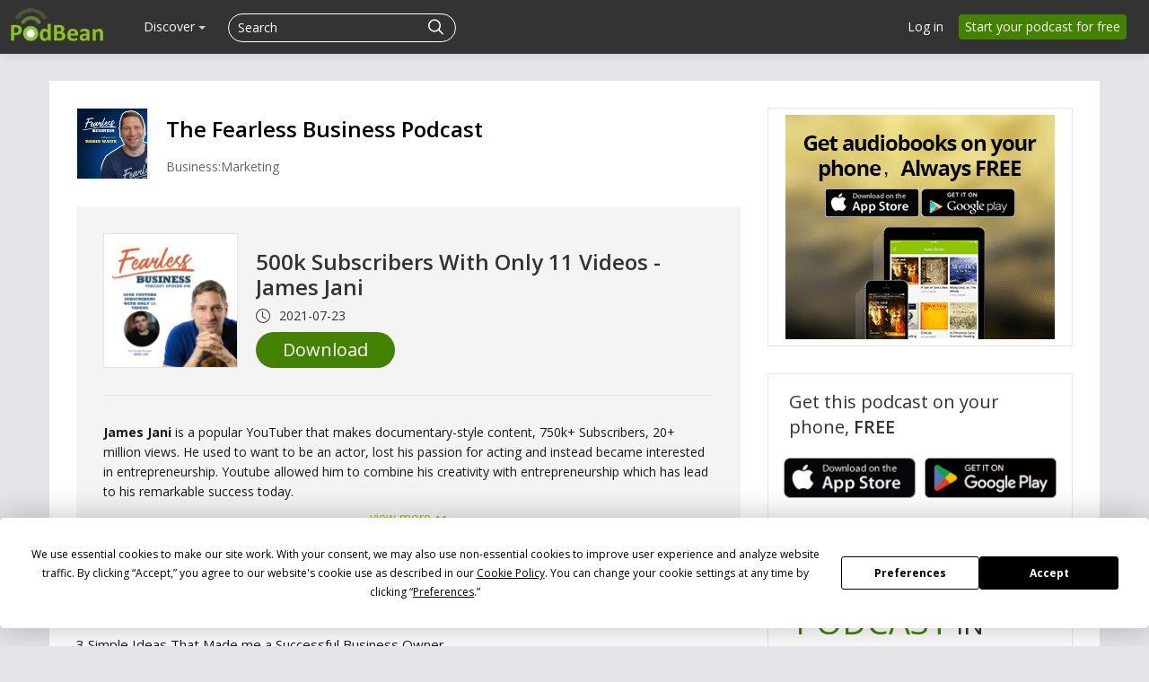

--- FILE ---
content_type: application/javascript; charset=UTF-8
request_url: https://www.podbean.com/cdn-cgi/challenge-platform/scripts/jsd/main.js
body_size: 4581
content:
window._cf_chl_opt={uYln4:'g'};~function(J1,b,C,c,k,D,F,L){J1=M,function(l,H,JR,J0,i,V){for(JR={l:234,H:244,i:227,V:248,z:281,N:237,s:329,U:325,Y:311,W:231},J0=M,i=l();!![];)try{if(V=-parseInt(J0(JR.l))/1*(-parseInt(J0(JR.H))/2)+parseInt(J0(JR.i))/3+-parseInt(J0(JR.V))/4+-parseInt(J0(JR.z))/5*(parseInt(J0(JR.N))/6)+parseInt(J0(JR.s))/7+parseInt(J0(JR.U))/8+parseInt(J0(JR.Y))/9*(-parseInt(J0(JR.W))/10),V===H)break;else i.push(i.shift())}catch(z){i.push(i.shift())}}(J,664481),b=this||self,C=b[J1(292)],c=function(Jt,JW,JY,JU,Js,JJ,H,i,V){return Jt={l:255,H:296},JW={l:339,H:339,i:283,V:339,z:339,N:339,s:224,U:299,Y:283,W:299},JY={l:278},JU={l:223},Js={l:278,H:299,i:307,V:247,z:220,N:247,s:307,U:247,Y:220,W:223,Q:283,G:223,y:283,m:339,v:283,X:247,o:220,E:283,K:223,d:283,x:283,P:283,B:224},JJ=J1,H=String[JJ(Jt.l)],i={'h':function(z,Jz){return Jz={l:251,H:299},null==z?'':i.g(z,6,function(N,JM){return JM=M,JM(Jz.l)[JM(Jz.H)](N)})},'g':function(z,N,s,Jl,U,Y,W,Q,G,y,X,o,E,K,x,P,B,j){if(Jl=JJ,null==z)return'';for(Y={},W={},Q='',G=2,y=3,X=2,o=[],E=0,K=0,x=0;x<z[Jl(Js.l)];x+=1)if(P=z[Jl(Js.H)](x),Object[Jl(Js.i)][Jl(Js.V)][Jl(Js.z)](Y,P)||(Y[P]=y++,W[P]=!0),B=Q+P,Object[Jl(Js.i)][Jl(Js.N)][Jl(Js.z)](Y,B))Q=B;else{if(Object[Jl(Js.s)][Jl(Js.U)][Jl(Js.Y)](W,Q)){if(256>Q[Jl(Js.W)](0)){for(U=0;U<X;E<<=1,K==N-1?(K=0,o[Jl(Js.Q)](s(E)),E=0):K++,U++);for(j=Q[Jl(Js.G)](0),U=0;8>U;E=E<<1.39|j&1.88,N-1==K?(K=0,o[Jl(Js.Q)](s(E)),E=0):K++,j>>=1,U++);}else{for(j=1,U=0;U<X;E=E<<1.5|j,K==N-1?(K=0,o[Jl(Js.y)](s(E)),E=0):K++,j=0,U++);for(j=Q[Jl(Js.W)](0),U=0;16>U;E=j&1.71|E<<1.59,K==N-1?(K=0,o[Jl(Js.Q)](s(E)),E=0):K++,j>>=1,U++);}G--,G==0&&(G=Math[Jl(Js.m)](2,X),X++),delete W[Q]}else for(j=Y[Q],U=0;U<X;E=j&1.53|E<<1,N-1==K?(K=0,o[Jl(Js.v)](s(E)),E=0):K++,j>>=1,U++);Q=(G--,G==0&&(G=Math[Jl(Js.m)](2,X),X++),Y[B]=y++,String(P))}if(''!==Q){if(Object[Jl(Js.s)][Jl(Js.X)][Jl(Js.o)](W,Q)){if(256>Q[Jl(Js.G)](0)){for(U=0;U<X;E<<=1,N-1==K?(K=0,o[Jl(Js.E)](s(E)),E=0):K++,U++);for(j=Q[Jl(Js.K)](0),U=0;8>U;E=1&j|E<<1.51,N-1==K?(K=0,o[Jl(Js.d)](s(E)),E=0):K++,j>>=1,U++);}else{for(j=1,U=0;U<X;E=j|E<<1.36,K==N-1?(K=0,o[Jl(Js.v)](s(E)),E=0):K++,j=0,U++);for(j=Q[Jl(Js.K)](0),U=0;16>U;E=E<<1|j&1.6,N-1==K?(K=0,o[Jl(Js.E)](s(E)),E=0):K++,j>>=1,U++);}G--,G==0&&(G=Math[Jl(Js.m)](2,X),X++),delete W[Q]}else for(j=Y[Q],U=0;U<X;E=1&j|E<<1,K==N-1?(K=0,o[Jl(Js.Q)](s(E)),E=0):K++,j>>=1,U++);G--,0==G&&X++}for(j=2,U=0;U<X;E=1&j|E<<1,N-1==K?(K=0,o[Jl(Js.x)](s(E)),E=0):K++,j>>=1,U++);for(;;)if(E<<=1,N-1==K){o[Jl(Js.P)](s(E));break}else K++;return o[Jl(Js.B)]('')},'j':function(z,JH){return JH=JJ,null==z?'':z==''?null:i.i(z[JH(JY.l)],32768,function(N,Jw){return Jw=JH,z[Jw(JU.l)](N)})},'i':function(z,N,s,Ji,U,Y,W,Q,G,y,X,o,E,K,x,P,j,B){for(Ji=JJ,U=[],Y=4,W=4,Q=3,G=[],o=s(0),E=N,K=1,y=0;3>y;U[y]=y,y+=1);for(x=0,P=Math[Ji(JW.l)](2,2),X=1;X!=P;B=o&E,E>>=1,0==E&&(E=N,o=s(K++)),x|=X*(0<B?1:0),X<<=1);switch(x){case 0:for(x=0,P=Math[Ji(JW.H)](2,8),X=1;P!=X;B=E&o,E>>=1,0==E&&(E=N,o=s(K++)),x|=X*(0<B?1:0),X<<=1);j=H(x);break;case 1:for(x=0,P=Math[Ji(JW.l)](2,16),X=1;X!=P;B=E&o,E>>=1,0==E&&(E=N,o=s(K++)),x|=X*(0<B?1:0),X<<=1);j=H(x);break;case 2:return''}for(y=U[3]=j,G[Ji(JW.i)](j);;){if(K>z)return'';for(x=0,P=Math[Ji(JW.V)](2,Q),X=1;X!=P;B=E&o,E>>=1,0==E&&(E=N,o=s(K++)),x|=X*(0<B?1:0),X<<=1);switch(j=x){case 0:for(x=0,P=Math[Ji(JW.z)](2,8),X=1;P!=X;B=E&o,E>>=1,0==E&&(E=N,o=s(K++)),x|=X*(0<B?1:0),X<<=1);U[W++]=H(x),j=W-1,Y--;break;case 1:for(x=0,P=Math[Ji(JW.N)](2,16),X=1;X!=P;B=o&E,E>>=1,E==0&&(E=N,o=s(K++)),x|=X*(0<B?1:0),X<<=1);U[W++]=H(x),j=W-1,Y--;break;case 2:return G[Ji(JW.s)]('')}if(0==Y&&(Y=Math[Ji(JW.H)](2,Q),Q++),U[j])j=U[j];else if(j===W)j=y+y[Ji(JW.U)](0);else return null;G[Ji(JW.Y)](j),U[W++]=y+j[Ji(JW.W)](0),Y--,y=j,Y==0&&(Y=Math[Ji(JW.N)](2,Q),Q++)}}},V={},V[JJ(Jt.H)]=i.h,V}(),k={},k[J1(280)]='o',k[J1(282)]='s',k[J1(235)]='u',k[J1(338)]='z',k[J1(300)]='n',k[J1(320)]='I',k[J1(249)]='b',D=k,b[J1(298)]=function(H,i,V,z,Jq,Jv,Jm,JA,s,U,Y,W,Q,G){if(Jq={l:301,H:222,i:328,V:254,z:253,N:265,s:254,U:253,Y:272,W:316,Q:278,G:279,y:232},Jv={l:336,H:278,i:259},Jm={l:307,H:247,i:220,V:283},JA=J1,null===i||void 0===i)return z;for(s=S(i),H[JA(Jq.l)][JA(Jq.H)]&&(s=s[JA(Jq.i)](H[JA(Jq.l)][JA(Jq.H)](i))),s=H[JA(Jq.V)][JA(Jq.z)]&&H[JA(Jq.N)]?H[JA(Jq.s)][JA(Jq.U)](new H[(JA(Jq.N))](s)):function(y,JO,X){for(JO=JA,y[JO(Jv.l)](),X=0;X<y[JO(Jv.H)];y[X]===y[X+1]?y[JO(Jv.i)](X+1,1):X+=1);return y}(s),U='nAsAaAb'.split('A'),U=U[JA(Jq.Y)][JA(Jq.W)](U),Y=0;Y<s[JA(Jq.Q)];W=s[Y],Q=e(H,i,W),U(Q)?(G='s'===Q&&!H[JA(Jq.G)](i[W]),JA(Jq.y)===V+W?N(V+W,Q):G||N(V+W,i[W])):N(V+W,Q),Y++);return z;function N(y,X,Jr){Jr=M,Object[Jr(Jm.l)][Jr(Jm.H)][Jr(Jm.i)](z,X)||(z[X]=[]),z[X][Jr(Jm.V)](y)}},F=J1(267)[J1(323)](';'),L=F[J1(272)][J1(316)](F),b[J1(318)]=function(l,H,Jo,Jh,i,V,z,N){for(Jo={l:294,H:278,i:278,V:314,z:283,N:256},Jh=J1,i=Object[Jh(Jo.l)](H),V=0;V<i[Jh(Jo.H)];V++)if(z=i[V],z==='f'&&(z='N'),l[z]){for(N=0;N<H[i[V]][Jh(Jo.i)];-1===l[z][Jh(Jo.V)](H[i[V]][N])&&(L(H[i[V]][N])||l[z][Jh(Jo.z)]('o.'+H[i[V]][N])),N++);}else l[z]=H[i[V]][Jh(Jo.N)](function(s){return'o.'+s})},T();function I(V,z,JV,J9,N,s,U,Y,W,Q,G,y){if(JV={l:243,H:236,i:268,V:322,z:284,N:266,s:273,U:291,Y:324,W:313,Q:321,G:230,y:263,m:308,v:284,X:258,o:337,E:305,K:275,d:284,x:293,P:229,B:238,f:264,j:326,Jz:286,JN:297,Js:340,JU:296},J9=J1,!A(.01))return![];s=(N={},N[J9(JV.l)]=V,N[J9(JV.H)]=z,N);try{U=b[J9(JV.i)],Y=J9(JV.V)+b[J9(JV.z)][J9(JV.N)]+J9(JV.s)+U.r+J9(JV.U),W=new b[(J9(JV.Y))](),W[J9(JV.W)](J9(JV.Q),Y),W[J9(JV.G)]=2500,W[J9(JV.y)]=function(){},Q={},Q[J9(JV.m)]=b[J9(JV.v)][J9(JV.X)],Q[J9(JV.o)]=b[J9(JV.z)][J9(JV.E)],Q[J9(JV.K)]=b[J9(JV.d)][J9(JV.x)],Q[J9(JV.P)]=b[J9(JV.d)][J9(JV.B)],G=Q,y={},y[J9(JV.f)]=s,y[J9(JV.j)]=G,y[J9(JV.Jz)]=J9(JV.JN),W[J9(JV.Js)](c[J9(JV.JU)](y))}catch(m){}}function T(JB,JP,Jd,JI,l,H,i,V,z){if(JB={l:268,H:330,i:228,V:288,z:319,N:319,s:295,U:261,Y:261},JP={l:228,H:288,i:261},Jd={l:240},JI=J1,l=b[JI(JB.l)],!l)return;if(!h())return;(H=![],i=l[JI(JB.H)]===!![],V=function(Jc,N){if(Jc=JI,!H){if(H=!![],!h())return;N=n(),a(N.r,function(s){g(l,s)}),N.e&&I(Jc(Jd.l),N.e)}},C[JI(JB.i)]!==JI(JB.V))?V():b[JI(JB.z)]?C[JI(JB.N)](JI(JB.s),V):(z=C[JI(JB.U)]||function(){},C[JI(JB.Y)]=function(Jk){Jk=JI,z(),C[Jk(JP.l)]!==Jk(JP.H)&&(C[Jk(JP.i)]=z,V())})}function S(l,Jy,JC,H){for(Jy={l:328,H:294,i:290},JC=J1,H=[];l!==null;H=H[JC(Jy.l)](Object[JC(Jy.H)](l)),l=Object[JC(Jy.i)](l));return H}function R(l,H,JQ,JZ){return JQ={l:221,H:307,i:332,V:220,z:314,N:303},JZ=J1,H instanceof l[JZ(JQ.l)]&&0<l[JZ(JQ.l)][JZ(JQ.H)][JZ(JQ.i)][JZ(JQ.V)](H)[JZ(JQ.z)](JZ(JQ.N))}function e(l,H,i,Ju,Jb,V){Jb=(Ju={l:239,H:254,i:233,V:260},J1);try{return H[i][Jb(Ju.l)](function(){}),'p'}catch(z){}try{if(H[i]==null)return H[i]===void 0?'u':'x'}catch(N){return'i'}return l[Jb(Ju.H)][Jb(Ju.i)](H[i])?'a':H[i]===l[Jb(Ju.H)]?'C':H[i]===!0?'T':!1===H[i]?'F':(V=typeof H[i],Jb(Ju.V)==V?R(l,H[i])?'N':'f':D[V]||'?')}function O(JS,J3,l){return JS={l:268,H:327},J3=J1,l=b[J3(JS.l)],Math[J3(JS.H)](+atob(l.t))}function M(l,H,w){return w=J(),M=function(i,Z,b){return i=i-220,b=w[i],b},M(l,H)}function g(i,V,Jf,JD,z,N,s){if(Jf={l:312,H:330,i:309,V:286,z:257,N:271,s:287,U:276,Y:286,W:271,Q:236,G:252},JD=J1,z=JD(Jf.l),!i[JD(Jf.H)])return;V===JD(Jf.i)?(N={},N[JD(Jf.V)]=z,N[JD(Jf.z)]=i.r,N[JD(Jf.N)]=JD(Jf.i),b[JD(Jf.s)][JD(Jf.U)](N,'*')):(s={},s[JD(Jf.Y)]=z,s[JD(Jf.z)]=i.r,s[JD(Jf.W)]=JD(Jf.Q),s[JD(Jf.G)]=V,b[JD(Jf.s)][JD(Jf.U)](s,'*'))}function A(l,Je,J2){return Je={l:277},J2=J1,Math[J2(Je.l)]()<l}function h(JF,J4,l,H,i){return JF={l:327,H:285},J4=J1,l=3600,H=O(),i=Math[J4(JF.l)](Date[J4(JF.H)]()/1e3),i-H>l?![]:!![]}function a(l,H,Jg,JT,Jn,JL,J5,i,V,z){Jg={l:268,H:315,i:284,V:324,z:313,N:321,s:322,U:284,Y:266,W:331,Q:330,G:230,y:263,m:269,v:250,X:246,o:242,E:246,K:242,d:330,x:340,P:296,B:245},JT={l:317},Jn={l:334,H:334,i:309,V:306},JL={l:230},J5=J1,i=b[J5(Jg.l)],console[J5(Jg.H)](b[J5(Jg.i)]),V=new b[(J5(Jg.V))](),V[J5(Jg.z)](J5(Jg.N),J5(Jg.s)+b[J5(Jg.U)][J5(Jg.Y)]+J5(Jg.W)+i.r),i[J5(Jg.Q)]&&(V[J5(Jg.G)]=5e3,V[J5(Jg.y)]=function(J6){J6=J5,H(J6(JL.l))}),V[J5(Jg.m)]=function(J7){J7=J5,V[J7(Jn.l)]>=200&&V[J7(Jn.H)]<300?H(J7(Jn.i)):H(J7(Jn.V)+V[J7(Jn.H)])},V[J5(Jg.v)]=function(J8){J8=J5,H(J8(JT.l))},z={'t':O(),'lhr':C[J5(Jg.X)]&&C[J5(Jg.X)][J5(Jg.o)]?C[J5(Jg.E)][J5(Jg.K)]:'','api':i[J5(Jg.d)]?!![]:![],'payload':l},V[J5(Jg.x)](c[J5(Jg.P)](JSON[J5(Jg.B)](z)))}function J(Jj){return Jj='__CF$cv$params,onload,contentWindow,event,includes,/b/ov1/0.4973639577670933:1767554674:xX2yVyuEkQW7EBdYPdgjnedIiNGLxYQ1eEhkzJLdMTk/,style,chlApiRumWidgetAgeMs,postMessage,random,length,isNaN,object,364935kxJHxa,string,push,_cf_chl_opt,now,source,parent,loading,createElement,getPrototypeOf,/invisible/jsd,document,kgZMo4,keys,DOMContentLoaded,PeDd,jsd,mlwE4,charAt,number,Object,contentDocument,[native code],navigator,TbVa1,http-code:,prototype,chlApiSitekey,success,clientInformation,126bXixFl,cloudflare-invisible,open,indexOf,log,bind,xhr-error,kuIdX1,addEventListener,bigint,POST,/cdn-cgi/challenge-platform/h/,split,XMLHttpRequest,10476976gvEzBJ,chctx,floor,concat,2640162FGekIT,api,/jsd/oneshot/d39f91d70ce1/0.4973639577670933:1767554674:xX2yVyuEkQW7EBdYPdgjnedIiNGLxYQ1eEhkzJLdMTk/,toString,display: none,status,appendChild,sort,chlApiUrl,symbol,pow,send,call,Function,getOwnPropertyNames,charCodeAt,join,iframe,body,280611VaEOFf,readyState,chlApiClientVersion,timeout,550700SnOary,d.cookie,isArray,5Ozjmam,undefined,error,60BCEJfZ,HkTQ2,catch,error on cf_chl_props,tabIndex,href,msg,402118GEzzAH,stringify,location,hasOwnProperty,2481156dWmGGC,boolean,onerror,2lepEQnhSrHfgL0z5DcuPWa-8qROZ69mByto1T4V$MJdkUAKXFv+sxY7bCj3wGiIN,detail,from,Array,fromCharCode,map,sid,gwUy0,splice,function,onreadystatechange,removeChild,ontimeout,errorInfoObject,Set,uYln4,_cf_chl_opt;mhsH6;xkyRk9;FTrD2;leJV9;BCMtt1;sNHpA9;GKPzo4;AdbX0;REiSI4;xriGD7;jwjCc3;agiDh2;MQCkM2;mlwE4;kuIdX1;aLEay4;cThi2'.split(','),J=function(){return Jj},J()}function n(JE,Ja,i,V,z,N,s){Ja=(JE={l:289,H:225,i:274,V:333,z:241,N:226,s:335,U:270,Y:310,W:304,Q:302,G:226,y:262},J1);try{return i=C[Ja(JE.l)](Ja(JE.H)),i[Ja(JE.i)]=Ja(JE.V),i[Ja(JE.z)]='-1',C[Ja(JE.N)][Ja(JE.s)](i),V=i[Ja(JE.U)],z={},z=mlwE4(V,V,'',z),z=mlwE4(V,V[Ja(JE.Y)]||V[Ja(JE.W)],'n.',z),z=mlwE4(V,i[Ja(JE.Q)],'d.',z),C[Ja(JE.G)][Ja(JE.y)](i),N={},N.r=z,N.e=null,N}catch(U){return s={},s.r={},s.e=U,s}}}()